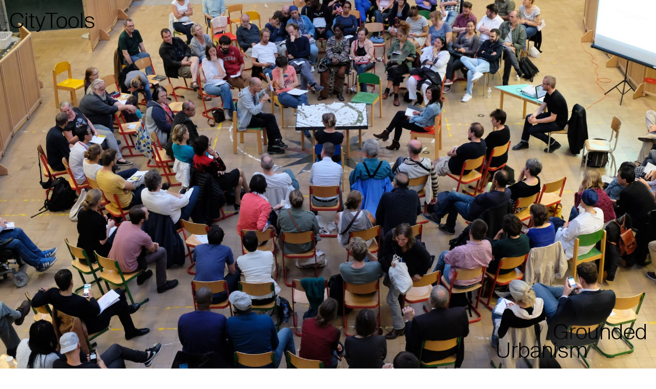

--- FILE ---
content_type: text/html; charset=UTF-8
request_url: https://www.citytools.be/en
body_size: 6032
content:
<!DOCTYPE html>
<html lang="en">
<head>
  <meta charset="utf-8">
  <meta http-equiv="X-UA-Compatible" content="IE=edge">
  <meta name="viewport" content="width=device-width, initial-scale=1">
  <title>projects - CityTools</title>
  <meta name="description" content="Grounded Urbanism">
  <meta name="apple-mobile-web-app-capable" content="yes">
    
    
  <meta name="apple-mobile-web-app-title" content="citytools">
  <meta name="application-name" content="citytools">
  <meta name="msapplication-TileColor" content="#ffffff">
  <meta property="og:title" content="projects - CityTools">
  <meta property="og:description" content="Grounded Urbanism">
  <meta property="og:image" content="https://www.citytools.be/assets/front/images/logo.png">
  <meta property="og:url" content="https://www.citytools.be/en">
  <link rel="apple-touch-icon" sizes="180x180" href="/apple-touch-icon.png">
  <link rel="icon" type="image/png" sizes="32x32" href="/favicon-32x32.png">
  <link rel="icon" type="image/png" sizes="16x16" href="/favicon-16x16.png">
  <link rel="manifest" href="/site.webmanifest">
  <link rel="mask-icon" href="/safari-pinned-tab.svg" color="#404040">
  <meta name="msapplication-TileColor" content="#ffffff">
  <meta name="theme-color" content="#ffffff">
  <!-- Styles -->
      <link href="https://www.citytools.be/assets/front/screen.min.css" rel="stylesheet">
  
      <!-- Global site tag (gtag.js) - Google Analytics -->
    <script async src="https://www.googletagmanager.com/gtag/js?id=UA-57898080-2"></script>
    <script>
      window.dataLayer = window.dataLayer || [];
      function gtag(){dataLayer.push(arguments);}
      gtag('js', new Date());
      gtag('config', 'UA-57898080-2');
    </script>
  </head>
<body>
  <div id="wrapper" class="wrapper home">
    <header class="header" id="header">
  <div class="header__inner">
    <section class="filters" id="filters">
      <h1 class="header__title"><a href="https://www.citytools.be/en">CityTools</a></h1>
                                  <div class="filters__item" data-filter=".conception"><span>Conception</span></div>
                    <div class="filters__item" data-filter=".participation"><span>Participation</span></div>
                    <div class="filters__item" data-filter=".amo"><span>AMO</span></div>
                    <div class="filters__item" data-filter=".culture"><span>Culture</span></div>
                        <div id="filter-all" class="filters__item filters__item--checked" data-filter="*"><span>...</span></div>
          </section>
    
    <nav class="nav" id="nav">
  <ul class="nav__list">
    <li class="nav__item">
      <a href="https://www.citytools.be/en/projects" class="nav__link  nav__link--active ">projects</a>
    </li>
    <li class="nav__item">
      <a href="https://www.citytools.be/en/index" class="nav__link ">index</a>
    </li>
    <li class="nav__item">
      <a href="https://www.citytools.be/en/office" class="nav__link ">office</a>
    </li>
  </ul>
  <div class="nav__button">
    <div></div>
    <div></div>
    <div></div>
  </div>
</nav>
  </div>
</header>
    
        <section class="hero" id="hero">
    <div class="hero__gallery">
            <img
    src="https://www.citytools.be/imagecache/large/1591281331-dscf0474.jpg"
    alt=""
    class=""
          style="object-position:48% 50%"
        />
    </div>
  </section>
  
  <main id="main" class="main">
          <section class="index" id="index">
        <ul id="grid" class="grid grid--project list">
  <div class="grid__sizer"></div>
  <div class="grid__gutter"></div>
      
                      
                      
                          <li class="grid__item conception  grid__item--landscape">
        <a class="block" href="https://www.citytools.be/en/quadrilateres-2">
                    <figure class="block__media">
          <img
    data-sizes="auto"
    src="https://www.citytools.be/imagecache/small/1710169760-axonometrie-v10.png"
    data-src="https://www.citytools.be/imagecache/medium/1710169760-axonometrie-v10.png"
    data-srcset="https://www.citytools.be/imagecache/small/1710169760-axonometrie-v10.png 800w,
    https://www.citytools.be/imagecache/medium/1710169760-axonometrie-v10.png 1200w,
    https://www.citytools.be/imagecache/large/1710169760-axonometrie-v10.png 1600w"
    alt=""
    class="image-lazy lazyload"
          style="object-position:48% 50%"
        />
          
          </figure>
          <h3 class="block__title block__nom">Quadrilatères</h3>
        </a>
      </li>
    
      
                      
                                    
                          <li class="grid__item conception amo  grid__item--portrait">
        <a class="block" href="https://www.citytools.be/en/ppa-rn20-2">
                    <figure class="block__media">
          <img
    data-sizes="auto"
    src="https://www.citytools.be/imagecache/small/1710173158-capture-decran-2024-03-09-a-143705.jpg"
    data-src="https://www.citytools.be/imagecache/medium/1710173158-capture-decran-2024-03-09-a-143705.jpg"
    data-srcset="https://www.citytools.be/imagecache/small/1710173158-capture-decran-2024-03-09-a-143705.jpg 800w,
    https://www.citytools.be/imagecache/medium/1710173158-capture-decran-2024-03-09-a-143705.jpg 1200w,
    https://www.citytools.be/imagecache/large/1710173158-capture-decran-2024-03-09-a-143705.jpg 1600w"
    alt=""
    class="image-lazy lazyload"
          style="object-position:48% 50%"
        />
          
          </figure>
          <h3 class="block__title block__nom">PPA RN20</h3>
        </a>
      </li>
    
      
                      
                      
                          <li class="grid__item culture  grid__item--portrait">
        <a class="block" href="https://www.citytools.be/en/brussels-architecture-today-2">
                    <figure class="block__media">
          <img
    data-sizes="auto"
    src="https://www.citytools.be/imagecache/small/1593163981-gilles.jpg"
    data-src="https://www.citytools.be/imagecache/medium/1593163981-gilles.jpg"
    data-srcset="https://www.citytools.be/imagecache/small/1593163981-gilles.jpg 800w,
    https://www.citytools.be/imagecache/medium/1593163981-gilles.jpg 1200w,
    https://www.citytools.be/imagecache/large/1593163981-gilles.jpg 1600w"
    alt=""
    class="image-lazy lazyload"
          style="object-position:48% 50%"
        />
          
          </figure>
          <h3 class="block__title block__nom">Brussels architecture today</h3>
        </a>
      </li>
    
      
                      
                      
                          <li class="grid__item amo  grid__item--portrait">
        <a class="block" href="https://www.citytools.be/en/sustainable-neighbourhood-coordinator">
                    <figure class="block__media">
          <img
    data-sizes="auto"
    src="https://www.citytools.be/imagecache/small/1659091099-dsc-7266-cadre2.jpg"
    data-src="https://www.citytools.be/imagecache/medium/1659091099-dsc-7266-cadre2.jpg"
    data-srcset="https://www.citytools.be/imagecache/small/1659091099-dsc-7266-cadre2.jpg 800w,
    https://www.citytools.be/imagecache/medium/1659091099-dsc-7266-cadre2.jpg 1200w,
    https://www.citytools.be/imagecache/large/1659091099-dsc-7266-cadre2.jpg 1600w"
    alt=""
    class="image-lazy lazyload"
          style="object-position:48% 50%"
        />
          
          </figure>
          <h3 class="block__title block__nom">Sustainable neighbourhood coordinator</h3>
        </a>
      </li>
    
      
                      
                      
                          <li class="grid__item conception  grid__item--landscape">
        <a class="block" href="https://www.citytools.be/en/vallee-du-molenbeek-2">
                    <figure class="block__media">
          <img
    data-sizes="auto"
    src="https://www.citytools.be/imagecache/small/1710172549-dsf6605-2.jpg"
    data-src="https://www.citytools.be/imagecache/medium/1710172549-dsf6605-2.jpg"
    data-srcset="https://www.citytools.be/imagecache/small/1710172549-dsf6605-2.jpg 800w,
    https://www.citytools.be/imagecache/medium/1710172549-dsf6605-2.jpg 1200w,
    https://www.citytools.be/imagecache/large/1710172549-dsf6605-2.jpg 1600w"
    alt=""
    class="image-lazy lazyload"
          style="object-position:48% 50%"
        />
          
          </figure>
          <h3 class="block__title block__nom">Vallée du Molenbeek</h3>
        </a>
      </li>
    
      
                      
                      
                          <li class="grid__item amo  grid__item--landscape">
        <a class="block" href="https://www.citytools.be/en/tram-bemgica-2">
                    <figure class="block__media">
          <img
    data-sizes="auto"
    src="https://www.citytools.be/imagecache/small/1710172935-dscf2143.jpg"
    data-src="https://www.citytools.be/imagecache/medium/1710172935-dscf2143.jpg"
    data-srcset="https://www.citytools.be/imagecache/small/1710172935-dscf2143.jpg 800w,
    https://www.citytools.be/imagecache/medium/1710172935-dscf2143.jpg 1200w,
    https://www.citytools.be/imagecache/large/1710172935-dscf2143.jpg 1600w"
    alt=""
    class="image-lazy lazyload"
          style="object-position:48% 50%"
        />
          
          </figure>
          <h3 class="block__title block__nom">Tram Bemgica</h3>
        </a>
      </li>
    
      
                      
                      
                          <li class="grid__item amo  grid__item--portrait">
        <a class="block" href="https://www.citytools.be/en/logement-molenbeekois-2">
                    <figure class="block__media">
          <img
    data-sizes="auto"
    src="https://www.citytools.be/imagecache/small/1706717399-img-9726.jpg"
    data-src="https://www.citytools.be/imagecache/medium/1706717399-img-9726.jpg"
    data-srcset="https://www.citytools.be/imagecache/small/1706717399-img-9726.jpg 800w,
    https://www.citytools.be/imagecache/medium/1706717399-img-9726.jpg 1200w,
    https://www.citytools.be/imagecache/large/1706717399-img-9726.jpg 1600w"
    alt=""
    class="image-lazy lazyload"
          style="object-position:48% 50%"
        />
          
          </figure>
          <h3 class="block__title block__nom">Logement molenbeekois</h3>
        </a>
      </li>
    
      
                      
                      
                          <li class="grid__item culture  grid__item--square">
        <a class="block" href="https://www.citytools.be/en/exhibition-new-ways-of-living">
                    <figure class="block__media">
          <img
    data-sizes="auto"
    src="https://www.citytools.be/imagecache/small/1726561313-new-ways-of-living-square-1.jpg"
    data-src="https://www.citytools.be/imagecache/medium/1726561313-new-ways-of-living-square-1.jpg"
    data-srcset="https://www.citytools.be/imagecache/small/1726561313-new-ways-of-living-square-1.jpg 800w,
    https://www.citytools.be/imagecache/medium/1726561313-new-ways-of-living-square-1.jpg 1200w,
    https://www.citytools.be/imagecache/large/1726561313-new-ways-of-living-square-1.jpg 1600w"
    alt=""
    class="image-lazy lazyload"
          style="object-position:48% 50%"
        />
          
          </figure>
          <h3 class="block__title block__nom">Exhibition “New Ways of Living”</h3>
        </a>
      </li>
    
      
                      
                                    
                          <li class="grid__item conception amo  grid__item--landscape">
        <a class="block" href="https://www.citytools.be/en/cfl-luxembourg-2">
                    <figure class="block__media">
          <img
    data-sizes="auto"
    src="https://www.citytools.be/imagecache/small/1710168843-dscf4275.jpg"
    data-src="https://www.citytools.be/imagecache/medium/1710168843-dscf4275.jpg"
    data-srcset="https://www.citytools.be/imagecache/small/1710168843-dscf4275.jpg 800w,
    https://www.citytools.be/imagecache/medium/1710168843-dscf4275.jpg 1200w,
    https://www.citytools.be/imagecache/large/1710168843-dscf4275.jpg 1600w"
    alt=""
    class="image-lazy lazyload"
          style="object-position:48% 50%"
        />
          
          </figure>
          <h3 class="block__title block__nom">CFL Luxembourg</h3>
        </a>
      </li>
    
      
                      
                      
                          <li class="grid__item culture  grid__item--portrait">
        <a class="block" href="https://www.citytools.be/en/faire-la-ville-autrement-2">
                      <span class="btn">linked initiative</span>
                    <figure class="block__media">
          <img
    data-sizes="auto"
    src="https://www.citytools.be/imagecache/small/1706700126-1-visuel-aya-akbib.jpg"
    data-src="https://www.citytools.be/imagecache/medium/1706700126-1-visuel-aya-akbib.jpg"
    data-srcset="https://www.citytools.be/imagecache/small/1706700126-1-visuel-aya-akbib.jpg 800w,
    https://www.citytools.be/imagecache/medium/1706700126-1-visuel-aya-akbib.jpg 1200w,
    https://www.citytools.be/imagecache/large/1706700126-1-visuel-aya-akbib.jpg 1600w"
    alt=""
    class="image-lazy lazyload"
          style="object-position:48% 50%"
        />
          
          </figure>
          <h3 class="block__title block__nom">Faire la ville autrement</h3>
        </a>
      </li>
    
      
                      
                      
                          <li class="grid__item culture  grid__item--landscape">
        <a class="block" href="https://www.citytools.be/en/ecap-european-conference-on-architectural-policies-2">
                    <figure class="block__media">
          <img
    data-sizes="auto"
    src="https://www.citytools.be/imagecache/small/1710168202-tour-taxis-park-parkfarm-jubilelaan-sint-jan-molenbeek-2012-ongoing.jpg"
    data-src="https://www.citytools.be/imagecache/medium/1710168202-tour-taxis-park-parkfarm-jubilelaan-sint-jan-molenbeek-2012-ongoing.jpg"
    data-srcset="https://www.citytools.be/imagecache/small/1710168202-tour-taxis-park-parkfarm-jubilelaan-sint-jan-molenbeek-2012-ongoing.jpg 800w,
    https://www.citytools.be/imagecache/medium/1710168202-tour-taxis-park-parkfarm-jubilelaan-sint-jan-molenbeek-2012-ongoing.jpg 1200w,
    https://www.citytools.be/imagecache/large/1710168202-tour-taxis-park-parkfarm-jubilelaan-sint-jan-molenbeek-2012-ongoing.jpg 1600w"
    alt=""
    class="image-lazy lazyload"
          style="object-position:48% 50%"
        />
          
          </figure>
          <h3 class="block__title block__nom">ECAP (European conference on architectural policies)</h3>
        </a>
      </li>
    
      
                      
                      
                          <li class="grid__item participation  grid__item--landscape">
        <a class="block" href="https://www.citytools.be/en/vivre-liege-demain-2">
                    <figure class="block__media">
          <img
    data-sizes="auto"
    src="https://www.citytools.be/imagecache/small/1710171239-img-1422.jpg"
    data-src="https://www.citytools.be/imagecache/medium/1710171239-img-1422.jpg"
    data-srcset="https://www.citytools.be/imagecache/small/1710171239-img-1422.jpg 800w,
    https://www.citytools.be/imagecache/medium/1710171239-img-1422.jpg 1200w,
    https://www.citytools.be/imagecache/large/1710171239-img-1422.jpg 1600w"
    alt=""
    class="image-lazy lazyload"
          style="object-position:48% 50%"
        />
          
          </figure>
          <h3 class="block__title block__nom">Vivre Liège demain</h3>
        </a>
      </li>
    
      
                      
                      
                          <li class="grid__item participation  grid__item--landscape">
        <a class="block" href="https://www.citytools.be/en/stib-berchem-2">
                    <figure class="block__media">
          <img
    data-sizes="auto"
    src="https://www.citytools.be/imagecache/small/1710171055-dsf5536.jpg"
    data-src="https://www.citytools.be/imagecache/medium/1710171055-dsf5536.jpg"
    data-srcset="https://www.citytools.be/imagecache/small/1710171055-dsf5536.jpg 800w,
    https://www.citytools.be/imagecache/medium/1710171055-dsf5536.jpg 1200w,
    https://www.citytools.be/imagecache/large/1710171055-dsf5536.jpg 1600w"
    alt=""
    class="image-lazy lazyload"
          style="object-position:48% 50%"
        />
          
          </figure>
          <h3 class="block__title block__nom">STIB Berchem</h3>
        </a>
      </li>
    
      
                      
                      
                          <li class="grid__item participation  grid__item--landscape">
        <a class="block" href="https://www.citytools.be/en/slrb-habitations-temporaires-2">
                    <figure class="block__media">
          <img
    data-sizes="auto"
    src="https://www.citytools.be/imagecache/small/1710170920-dsf3242.jpg"
    data-src="https://www.citytools.be/imagecache/medium/1710170920-dsf3242.jpg"
    data-srcset="https://www.citytools.be/imagecache/small/1710170920-dsf3242.jpg 800w,
    https://www.citytools.be/imagecache/medium/1710170920-dsf3242.jpg 1200w,
    https://www.citytools.be/imagecache/large/1710170920-dsf3242.jpg 1600w"
    alt=""
    class="image-lazy lazyload"
          style="object-position:48% 50%"
        />
          
          </figure>
          <h3 class="block__title block__nom">SLRB Habitations temporaires</h3>
        </a>
      </li>
    
      
                      
                      
                          <li class="grid__item conception  grid__item--landscape">
        <a class="block" href="https://www.citytools.be/en/lux-heal-2">
                    <figure class="block__media">
          <img
    data-sizes="auto"
    src="https://www.citytools.be/imagecache/small/1710173036-dscf1589-2-2.jpg"
    data-src="https://www.citytools.be/imagecache/medium/1710173036-dscf1589-2-2.jpg"
    data-srcset="https://www.citytools.be/imagecache/small/1710173036-dscf1589-2-2.jpg 800w,
    https://www.citytools.be/imagecache/medium/1710173036-dscf1589-2-2.jpg 1200w,
    https://www.citytools.be/imagecache/large/1710173036-dscf1589-2-2.jpg 1600w"
    alt=""
    class="image-lazy lazyload"
          style="object-position:48% 50%"
        />
          
          </figure>
          <h3 class="block__title block__nom">LUX HEAL</h3>
        </a>
      </li>
    
      
                      
                      
                          <li class="grid__item conception  grid__item--landscape">
        <a class="block" href="https://www.citytools.be/en/pap-belvaux-2">
                    <figure class="block__media">
          <img
    data-sizes="auto"
    src="https://www.citytools.be/imagecache/small/1593425244-img-1253-copie.jpg"
    data-src="https://www.citytools.be/imagecache/medium/1593425244-img-1253-copie.jpg"
    data-srcset="https://www.citytools.be/imagecache/small/1593425244-img-1253-copie.jpg 800w,
    https://www.citytools.be/imagecache/medium/1593425244-img-1253-copie.jpg 1200w,
    https://www.citytools.be/imagecache/large/1593425244-img-1253-copie.jpg 1600w"
    alt=""
    class="image-lazy lazyload"
          style="object-position:48% 50%"
        />
          
          </figure>
          <h3 class="block__title block__nom">PAP Belvaux</h3>
        </a>
      </li>
    
      
                      
                      
                          <li class="grid__item participation  grid__item--landscape">
        <a class="block" href="https://www.citytools.be/en/places-xavier-neujean-et-de-l-opera">
                    <figure class="block__media">
          <img
    data-sizes="auto"
    src="https://www.citytools.be/imagecache/small/1706718766-dscf2970.jpg"
    data-src="https://www.citytools.be/imagecache/medium/1706718766-dscf2970.jpg"
    data-srcset="https://www.citytools.be/imagecache/small/1706718766-dscf2970.jpg 800w,
    https://www.citytools.be/imagecache/medium/1706718766-dscf2970.jpg 1200w,
    https://www.citytools.be/imagecache/large/1706718766-dscf2970.jpg 1600w"
    alt=""
    class="image-lazy lazyload"
          style="object-position:48% 50%"
        />
          
          </figure>
          <h3 class="block__title block__nom">Places Xavier Neujean et de l’Opéra</h3>
        </a>
      </li>
    
      
                      
                      
                          <li class="grid__item participation  grid__item--landscape">
        <a class="block" href="https://www.citytools.be/en/dampremy-quartier-nature-1">
                    <figure class="block__media">
          <img
    data-sizes="auto"
    src="https://www.citytools.be/imagecache/small/1706698578-img-5279.JPG"
    data-src="https://www.citytools.be/imagecache/medium/1706698578-img-5279.JPG"
    data-srcset="https://www.citytools.be/imagecache/small/1706698578-img-5279.JPG 800w,
    https://www.citytools.be/imagecache/medium/1706698578-img-5279.JPG 1200w,
    https://www.citytools.be/imagecache/large/1706698578-img-5279.JPG 1600w"
    alt=""
    class="image-lazy lazyload"
          style="object-position:48% 50%"
        />
          
          </figure>
          <h3 class="block__title block__nom">Dampremy - Quartier Nature</h3>
        </a>
      </li>
    
      
                      
                      
                          <li class="grid__item culture  grid__item--landscape">
        <a class="block" href="https://www.citytools.be/en/brussels-panoramas-2">
                    <figure class="block__media">
          <img
    data-sizes="auto"
    src="https://www.citytools.be/imagecache/small/1706717057-99-capture-decran-2023-07-26-a-152542-2.jpg"
    data-src="https://www.citytools.be/imagecache/medium/1706717057-99-capture-decran-2023-07-26-a-152542-2.jpg"
    data-srcset="https://www.citytools.be/imagecache/small/1706717057-99-capture-decran-2023-07-26-a-152542-2.jpg 800w,
    https://www.citytools.be/imagecache/medium/1706717057-99-capture-decran-2023-07-26-a-152542-2.jpg 1200w,
    https://www.citytools.be/imagecache/large/1706717057-99-capture-decran-2023-07-26-a-152542-2.jpg 1600w"
    alt=""
    class="image-lazy lazyload"
          style="object-position:48% 50%"
        />
          
          </figure>
          <h3 class="block__title block__nom">Brussels Panoramas</h3>
        </a>
      </li>
    
      
                      
                      
                          <li class="grid__item conception  grid__item--landscape">
        <a class="block" href="https://www.citytools.be/en/la-cambre-2">
                    <figure class="block__media">
          <img
    data-sizes="auto"
    src="https://www.citytools.be/imagecache/small/1710167781-capture-decran-2024-03-08-a-174804.png"
    data-src="https://www.citytools.be/imagecache/medium/1710167781-capture-decran-2024-03-08-a-174804.png"
    data-srcset="https://www.citytools.be/imagecache/small/1710167781-capture-decran-2024-03-08-a-174804.png 800w,
    https://www.citytools.be/imagecache/medium/1710167781-capture-decran-2024-03-08-a-174804.png 1200w,
    https://www.citytools.be/imagecache/large/1710167781-capture-decran-2024-03-08-a-174804.png 1600w"
    alt=""
    class="image-lazy lazyload"
          style="object-position:48% 50%"
        />
          
          </figure>
          <h3 class="block__title block__nom">La Cambre</h3>
        </a>
      </li>
    
      
                      
                                                  
                          <li class="grid__item conception participation amo  grid__item--landscape">
        <a class="block" href="https://www.citytools.be/en/rout-lens-2">
                    <figure class="block__media">
          <img
    data-sizes="auto"
    src="https://www.citytools.be/imagecache/small/1593602934-esch-11-05-19-155.jpg"
    data-src="https://www.citytools.be/imagecache/medium/1593602934-esch-11-05-19-155.jpg"
    data-srcset="https://www.citytools.be/imagecache/small/1593602934-esch-11-05-19-155.jpg 800w,
    https://www.citytools.be/imagecache/medium/1593602934-esch-11-05-19-155.jpg 1200w,
    https://www.citytools.be/imagecache/large/1593602934-esch-11-05-19-155.jpg 1600w"
    alt=""
    class="image-lazy lazyload"
          style="object-position:48% 50%"
        />
          
          </figure>
          <h3 class="block__title block__nom">Rout Lëns</h3>
        </a>
      </li>
    
      
                      
      
                          <li class="grid__item  grid__item--landscape">
        <a class="block" href="https://www.citytools.be/en/rru-good-living-2">
                    <figure class="block__media">
          <img
    data-sizes="auto"
    src="https://www.citytools.be/imagecache/small/1658924653-cover-fernand-cocq-met-good-living.jpeg"
    data-src="https://www.citytools.be/imagecache/medium/1658924653-cover-fernand-cocq-met-good-living.jpeg"
    data-srcset="https://www.citytools.be/imagecache/small/1658924653-cover-fernand-cocq-met-good-living.jpeg 800w,
    https://www.citytools.be/imagecache/medium/1658924653-cover-fernand-cocq-met-good-living.jpeg 1200w,
    https://www.citytools.be/imagecache/large/1658924653-cover-fernand-cocq-met-good-living.jpeg 1600w"
    alt=""
    class="image-lazy lazyload"
          style="object-position:48% 50%"
        />
          
          </figure>
          <h3 class="block__title block__nom">RRU (Good living)</h3>
        </a>
      </li>
    
      
                      
                      
                          <li class="grid__item amo  grid__item--landscape">
        <a class="block" href="https://www.citytools.be/en/bma-visitatie-2">
                    <figure class="block__media">
          <img
    data-sizes="auto"
    src="https://www.citytools.be/imagecache/small/1658926417-img-3805.jpg"
    data-src="https://www.citytools.be/imagecache/medium/1658926417-img-3805.jpg"
    data-srcset="https://www.citytools.be/imagecache/small/1658926417-img-3805.jpg 800w,
    https://www.citytools.be/imagecache/medium/1658926417-img-3805.jpg 1200w,
    https://www.citytools.be/imagecache/large/1658926417-img-3805.jpg 1600w"
    alt=""
    class="image-lazy lazyload"
          style="object-position:48% 50%"
        />
          
          </figure>
          <h3 class="block__title block__nom">BMA Visitatie</h3>
        </a>
      </li>
    
      
                      
                      
                          <li class="grid__item conception  grid__item--square">
        <a class="block" href="https://www.citytools.be/en/cru-7-midi-2">
                    <figure class="block__media">
          <img
    data-sizes="auto"
    src="https://www.citytools.be/imagecache/small/1625734698-2-collage-carre-apres.jpg"
    data-src="https://www.citytools.be/imagecache/medium/1625734698-2-collage-carre-apres.jpg"
    data-srcset="https://www.citytools.be/imagecache/small/1625734698-2-collage-carre-apres.jpg 800w,
    https://www.citytools.be/imagecache/medium/1625734698-2-collage-carre-apres.jpg 1200w,
    https://www.citytools.be/imagecache/large/1625734698-2-collage-carre-apres.jpg 1600w"
    alt=""
    class="image-lazy lazyload"
          style="object-position:48% 50%"
        />
          
          </figure>
          <h3 class="block__title block__nom">CRU 7 Midi</h3>
        </a>
      </li>
    
      
                      
                                    
                          <li class="grid__item conception participation  grid__item--portrait">
        <a class="block" href="https://www.citytools.be/en/cqd-jacquet-2">
                    <figure class="block__media">
          <img
    data-sizes="auto"
    src="https://www.citytools.be/imagecache/small/1659019480-image-6487327-3.png"
    data-src="https://www.citytools.be/imagecache/medium/1659019480-image-6487327-3.png"
    data-srcset="https://www.citytools.be/imagecache/small/1659019480-image-6487327-3.png 800w,
    https://www.citytools.be/imagecache/medium/1659019480-image-6487327-3.png 1200w,
    https://www.citytools.be/imagecache/large/1659019480-image-6487327-3.png 1600w"
    alt=""
    class="image-lazy lazyload"
          style="object-position:48% 50%"
        />
          
          </figure>
          <h3 class="block__title block__nom">CQD Jacquet</h3>
        </a>
      </li>
    
      
                      
      
                          <li class="grid__item  grid__item--portrait">
        <a class="block" href="https://www.citytools.be/en/ctr-schaerbeek-2">
                    <figure class="block__media">
          <img
    data-sizes="auto"
    src="https://www.citytools.be/imagecache/small/1659018599-s3-2-edit.jpg"
    data-src="https://www.citytools.be/imagecache/medium/1659018599-s3-2-edit.jpg"
    data-srcset="https://www.citytools.be/imagecache/small/1659018599-s3-2-edit.jpg 800w,
    https://www.citytools.be/imagecache/medium/1659018599-s3-2-edit.jpg 1200w,
    https://www.citytools.be/imagecache/large/1659018599-s3-2-edit.jpg 1600w"
    alt=""
    class="image-lazy lazyload"
          style="object-position:48% 50%"
        />
          
          </figure>
          <h3 class="block__title block__nom">CTR Schaerbeek</h3>
        </a>
      </li>
    
      
                      
                      
                          <li class="grid__item amo  grid__item--landscape">
        <a class="block" href="https://www.citytools.be/en/play-and-sport-network">
                    <figure class="block__media">
          <img
    data-sizes="auto"
    src="https://www.citytools.be/imagecache/small/1659016688-dsf2497-2.jpg"
    data-src="https://www.citytools.be/imagecache/medium/1659016688-dsf2497-2.jpg"
    data-srcset="https://www.citytools.be/imagecache/small/1659016688-dsf2497-2.jpg 800w,
    https://www.citytools.be/imagecache/medium/1659016688-dsf2497-2.jpg 1200w,
    https://www.citytools.be/imagecache/large/1659016688-dsf2497-2.jpg 1600w"
    alt=""
    class="image-lazy lazyload"
          style="object-position:48% 50%"
        />
          
          </figure>
          <h3 class="block__title block__nom">Play and sport network</h3>
        </a>
      </li>
    
      
                      
                      
                          <li class="grid__item participation  grid__item--landscape">
        <a class="block" href="https://www.citytools.be/en/de-trooz-2">
                    <figure class="block__media">
          <img
    data-sizes="auto"
    src="https://www.citytools.be/imagecache/small/1659091569-220503-iso-besoins-par-rapport-a-la-situation-existante-edit.jpg"
    data-src="https://www.citytools.be/imagecache/medium/1659091569-220503-iso-besoins-par-rapport-a-la-situation-existante-edit.jpg"
    data-srcset="https://www.citytools.be/imagecache/small/1659091569-220503-iso-besoins-par-rapport-a-la-situation-existante-edit.jpg 800w,
    https://www.citytools.be/imagecache/medium/1659091569-220503-iso-besoins-par-rapport-a-la-situation-existante-edit.jpg 1200w,
    https://www.citytools.be/imagecache/large/1659091569-220503-iso-besoins-par-rapport-a-la-situation-existante-edit.jpg 1600w"
    alt=""
    class="image-lazy lazyload"
          style="object-position:48% 50%"
        />
          
          </figure>
          <h3 class="block__title block__nom">De Trooz</h3>
        </a>
      </li>
    
      
                      
                      
                          <li class="grid__item participation  grid__item--square">
        <a class="block" href="https://www.citytools.be/en/plaine-des-manoeuvres-2">
                    <figure class="block__media">
          <img
    data-sizes="auto"
    src="https://www.citytools.be/imagecache/small/1659028562-cerf-volant-avec-les-enfants-de-rene-desclee-cadre.jpg"
    data-src="https://www.citytools.be/imagecache/medium/1659028562-cerf-volant-avec-les-enfants-de-rene-desclee-cadre.jpg"
    data-srcset="https://www.citytools.be/imagecache/small/1659028562-cerf-volant-avec-les-enfants-de-rene-desclee-cadre.jpg 800w,
    https://www.citytools.be/imagecache/medium/1659028562-cerf-volant-avec-les-enfants-de-rene-desclee-cadre.jpg 1200w,
    https://www.citytools.be/imagecache/large/1659028562-cerf-volant-avec-les-enfants-de-rene-desclee-cadre.jpg 1600w"
    alt=""
    class="image-lazy lazyload"
          style="object-position:48% 50%"
        />
          
          </figure>
          <h3 class="block__title block__nom">Plaine des manoeuvres</h3>
        </a>
      </li>
    
      
                      
                      
                          <li class="grid__item amo  grid__item--portrait">
        <a class="block" href="https://www.citytools.be/en/be-running-2">
                    <figure class="block__media">
          <img
    data-sizes="auto"
    src="https://www.citytools.be/imagecache/small/1659091991-99-img-0197-edit2.jpg"
    data-src="https://www.citytools.be/imagecache/medium/1659091991-99-img-0197-edit2.jpg"
    data-srcset="https://www.citytools.be/imagecache/small/1659091991-99-img-0197-edit2.jpg 800w,
    https://www.citytools.be/imagecache/medium/1659091991-99-img-0197-edit2.jpg 1200w,
    https://www.citytools.be/imagecache/large/1659091991-99-img-0197-edit2.jpg 1600w"
    alt=""
    class="image-lazy lazyload"
          style="object-position:48% 50%"
        />
          
          </figure>
          <h3 class="block__title block__nom">Be Running</h3>
        </a>
      </li>
    
      
                      
                      
                          <li class="grid__item participation  grid__item--landscape">
        <a class="block" href="https://www.citytools.be/en/dames-blanches-2">
                    <figure class="block__media">
          <img
    data-sizes="auto"
    src="https://www.citytools.be/imagecache/small/1659014628-atelier-zone-21.jpg"
    data-src="https://www.citytools.be/imagecache/medium/1659014628-atelier-zone-21.jpg"
    data-srcset="https://www.citytools.be/imagecache/small/1659014628-atelier-zone-21.jpg 800w,
    https://www.citytools.be/imagecache/medium/1659014628-atelier-zone-21.jpg 1200w,
    https://www.citytools.be/imagecache/large/1659014628-atelier-zone-21.jpg 1600w"
    alt=""
    class="image-lazy lazyload"
          style="object-position:48% 50%"
        />
          
          </figure>
          <h3 class="block__title block__nom">Dames Blanches</h3>
        </a>
      </li>
    
      
                      
                      
                          <li class="grid__item participation  grid__item--landscape">
        <a class="block" href="https://www.citytools.be/en/cite-du-coq-2">
                    <figure class="block__media">
          <img
    data-sizes="auto"
    src="https://www.citytools.be/imagecache/small/1664267201-collage.png"
    data-src="https://www.citytools.be/imagecache/medium/1664267201-collage.png"
    data-srcset="https://www.citytools.be/imagecache/small/1664267201-collage.png 800w,
    https://www.citytools.be/imagecache/medium/1664267201-collage.png 1200w,
    https://www.citytools.be/imagecache/large/1664267201-collage.png 1600w"
    alt=""
    class="image-lazy lazyload"
          style="object-position:48% 50%"
        />
          
          </figure>
          <h3 class="block__title block__nom">Cité du Coq</h3>
        </a>
      </li>
    
      
                      
      
                          <li class="grid__item  grid__item--landscape">
        <a class="block" href="https://www.citytools.be/en/20th-century-outskirts">
                    <figure class="block__media">
          <img
    data-sizes="auto"
    src="https://www.citytools.be/imagecache/small/1659092435-grau147-pl-synthese-4-edit2.jpg"
    data-src="https://www.citytools.be/imagecache/medium/1659092435-grau147-pl-synthese-4-edit2.jpg"
    data-srcset="https://www.citytools.be/imagecache/small/1659092435-grau147-pl-synthese-4-edit2.jpg 800w,
    https://www.citytools.be/imagecache/medium/1659092435-grau147-pl-synthese-4-edit2.jpg 1200w,
    https://www.citytools.be/imagecache/large/1659092435-grau147-pl-synthese-4-edit2.jpg 1600w"
    alt=""
    class="image-lazy lazyload"
          style="object-position:48% 50%"
        />
          
          </figure>
          <h3 class="block__title block__nom">20th-century outskirts</h3>
        </a>
      </li>
    
      
                      
                                                  
                          <li class="grid__item conception participation amo  grid__item--portrait">
        <a class="block" href="https://www.citytools.be/en/cqd-heliport-2">
                    <figure class="block__media">
          <img
    data-sizes="auto"
    src="https://www.citytools.be/imagecache/small/1625741121-quartier-nord-copie.jpg"
    data-src="https://www.citytools.be/imagecache/medium/1625741121-quartier-nord-copie.jpg"
    data-srcset="https://www.citytools.be/imagecache/small/1625741121-quartier-nord-copie.jpg 800w,
    https://www.citytools.be/imagecache/medium/1625741121-quartier-nord-copie.jpg 1200w,
    https://www.citytools.be/imagecache/large/1625741121-quartier-nord-copie.jpg 1600w"
    alt=""
    class="image-lazy lazyload"
          style="object-position:48% 50%"
        />
          
          </figure>
          <h3 class="block__title block__nom">CQD Héliport</h3>
        </a>
      </li>
    
      
                      
                      
                          <li class="grid__item participation  grid__item--landscape">
        <a class="block" href="https://www.citytools.be/en/avenue-du-parc-2">
                    <figure class="block__media">
          <img
    data-sizes="auto"
    src="https://www.citytools.be/imagecache/small/1659092714-13-copy-edit.jpg"
    data-src="https://www.citytools.be/imagecache/medium/1659092714-13-copy-edit.jpg"
    data-srcset="https://www.citytools.be/imagecache/small/1659092714-13-copy-edit.jpg 800w,
    https://www.citytools.be/imagecache/medium/1659092714-13-copy-edit.jpg 1200w,
    https://www.citytools.be/imagecache/large/1659092714-13-copy-edit.jpg 1600w"
    alt=""
    class="image-lazy lazyload"
          style="object-position:48% 50%"
        />
          
          </figure>
          <h3 class="block__title block__nom">Avenue du Parc</h3>
        </a>
      </li>
    
      
                      
      
                          <li class="grid__item  grid__item--landscape">
        <a class="block" href="https://www.citytools.be/en/evaluation-du-cobat-2">
                    <figure class="block__media">
          <img
    data-sizes="auto"
    src="https://www.citytools.be/imagecache/small/1658923710-dscf3175-edit.jpg"
    data-src="https://www.citytools.be/imagecache/medium/1658923710-dscf3175-edit.jpg"
    data-srcset="https://www.citytools.be/imagecache/small/1658923710-dscf3175-edit.jpg 800w,
    https://www.citytools.be/imagecache/medium/1658923710-dscf3175-edit.jpg 1200w,
    https://www.citytools.be/imagecache/large/1658923710-dscf3175-edit.jpg 1600w"
    alt=""
    class="image-lazy lazyload"
          style="object-position:48% 50%"
        />
          
          </figure>
          <h3 class="block__title block__nom">Evaluation du CoBAT</h3>
        </a>
      </li>
    
      
                      
                                    
                          <li class="grid__item conception participation  grid__item--landscape">
        <a class="block" href="https://www.citytools.be/en/cqd-marolles-1">
                    <figure class="block__media">
          <img
    data-sizes="auto"
    src="https://www.citytools.be/imagecache/small/1591796811-dscf0474.JPG"
    data-src="https://www.citytools.be/imagecache/medium/1591796811-dscf0474.JPG"
    data-srcset="https://www.citytools.be/imagecache/small/1591796811-dscf0474.JPG 800w,
    https://www.citytools.be/imagecache/medium/1591796811-dscf0474.JPG 1200w,
    https://www.citytools.be/imagecache/large/1591796811-dscf0474.JPG 1600w"
    alt=""
    class="image-lazy lazyload"
          style="object-position:48% 50%"
        />
          
          </figure>
          <h3 class="block__title block__nom">CQD Marolles</h3>
        </a>
      </li>
    
      
                      
      
                          <li class="grid__item  grid__item--landscape">
        <a class="block" href="https://www.citytools.be/en/gcu-namur-2">
                    <figure class="block__media">
          <img
    data-sizes="auto"
    src="https://www.citytools.be/imagecache/small/1658927481-8333331782-fd738619e2-o.jpg"
    data-src="https://www.citytools.be/imagecache/medium/1658927481-8333331782-fd738619e2-o.jpg"
    data-srcset="https://www.citytools.be/imagecache/small/1658927481-8333331782-fd738619e2-o.jpg 800w,
    https://www.citytools.be/imagecache/medium/1658927481-8333331782-fd738619e2-o.jpg 1200w,
    https://www.citytools.be/imagecache/large/1658927481-8333331782-fd738619e2-o.jpg 1600w"
    alt=""
    class="image-lazy lazyload"
          style="object-position:48% 50%"
        />
          
          </figure>
          <h3 class="block__title block__nom">GCU Namur</h3>
        </a>
      </li>
    
      
                      
                                    
                          <li class="grid__item conception participation  grid__item--square">
        <a class="block" href="https://www.citytools.be/en/cqd-gare-habitante">
                    <figure class="block__media">
          <img
    data-sizes="auto"
    src="https://www.citytools.be/imagecache/small/1659026354-couverture-edit.jpg"
    data-src="https://www.citytools.be/imagecache/medium/1659026354-couverture-edit.jpg"
    data-srcset="https://www.citytools.be/imagecache/small/1659026354-couverture-edit.jpg 800w,
    https://www.citytools.be/imagecache/medium/1659026354-couverture-edit.jpg 1200w,
    https://www.citytools.be/imagecache/large/1659026354-couverture-edit.jpg 1600w"
    alt=""
    class="image-lazy lazyload"
          style="object-position:48% 50%"
        />
          
          </figure>
          <h3 class="block__title block__nom">CQD Gare Habitante</h3>
        </a>
      </li>
    
      
                      
                      
                          <li class="grid__item conception  grid__item--landscape">
        <a class="block" href="https://www.citytools.be/en/les-terrasses-de-la-petrusse-convict-2">
                    <figure class="block__media">
          <img
    data-sizes="auto"
    src="https://www.citytools.be/imagecache/small/1625738739-capture-decran-2021-07-08-a-115354.png"
    data-src="https://www.citytools.be/imagecache/medium/1625738739-capture-decran-2021-07-08-a-115354.png"
    data-srcset="https://www.citytools.be/imagecache/small/1625738739-capture-decran-2021-07-08-a-115354.png 800w,
    https://www.citytools.be/imagecache/medium/1625738739-capture-decran-2021-07-08-a-115354.png 1200w,
    https://www.citytools.be/imagecache/large/1625738739-capture-decran-2021-07-08-a-115354.png 1600w"
    alt=""
    class="image-lazy lazyload"
          style="object-position:48% 50%"
        />
          
          </figure>
          <h3 class="block__title block__nom">Les terrasses de la Pétrusse - Convict</h3>
        </a>
      </li>
    
      
                      
                                    
                          <li class="grid__item conception participation  grid__item--landscape">
        <a class="block" href="https://www.citytools.be/en/school-contract-2019-2020">
                    <figure class="block__media">
          <img
    data-sizes="auto"
    src="https://www.citytools.be/imagecache/small/1593602990-img-20200622-105634.jpg"
    data-src="https://www.citytools.be/imagecache/medium/1593602990-img-20200622-105634.jpg"
    data-srcset="https://www.citytools.be/imagecache/small/1593602990-img-20200622-105634.jpg 800w,
    https://www.citytools.be/imagecache/medium/1593602990-img-20200622-105634.jpg 1200w,
    https://www.citytools.be/imagecache/large/1593602990-img-20200622-105634.jpg 1600w"
    alt=""
    class="image-lazy lazyload"
          style="object-position:48% 50%"
        />
          
          </figure>
          <h3 class="block__title block__nom">School contract 2019-2020</h3>
        </a>
      </li>
    
      
                      
                      
                          <li class="grid__item conception  grid__item--landscape">
        <a class="block" href="https://www.citytools.be/en/charleroi-mambourg-2">
                    <figure class="block__media">
          <img
    data-sizes="auto"
    src="https://www.citytools.be/imagecache/small/1607080234-photomontage-1.png"
    data-src="https://www.citytools.be/imagecache/medium/1607080234-photomontage-1.png"
    data-srcset="https://www.citytools.be/imagecache/small/1607080234-photomontage-1.png 800w,
    https://www.citytools.be/imagecache/medium/1607080234-photomontage-1.png 1200w,
    https://www.citytools.be/imagecache/large/1607080234-photomontage-1.png 1600w"
    alt=""
    class="image-lazy lazyload"
          style="object-position:48% 50%"
        />
          
          </figure>
          <h3 class="block__title block__nom">Charleroi Mambourg</h3>
        </a>
      </li>
    
      
                      
                      
                          <li class="grid__item participation  grid__item--landscape">
        <a class="block" href="https://www.citytools.be/en/school-streets">
                    <figure class="block__media">
          <img
    data-sizes="auto"
    src="https://www.citytools.be/imagecache/small/1593421266-ruesscolaires."
    data-src="https://www.citytools.be/imagecache/medium/1593421266-ruesscolaires."
    data-srcset="https://www.citytools.be/imagecache/small/1593421266-ruesscolaires. 800w,
    https://www.citytools.be/imagecache/medium/1593421266-ruesscolaires. 1200w,
    https://www.citytools.be/imagecache/large/1593421266-ruesscolaires. 1600w"
    alt=""
    class="image-lazy lazyload"
          style="object-position:48% 50%"
        />
          
          </figure>
          <h3 class="block__title block__nom">School streets</h3>
        </a>
      </li>
    
      
                      
                      
                          <li class="grid__item conception  grid__item--landscape">
        <a class="block" href="https://www.citytools.be/en/pru-leopold">
                    <figure class="block__media">
          <img
    data-sizes="auto"
    src="https://www.citytools.be/imagecache/small/1593425898-capture-decran-2020-06-26-a-121109.jpg"
    data-src="https://www.citytools.be/imagecache/medium/1593425898-capture-decran-2020-06-26-a-121109.jpg"
    data-srcset="https://www.citytools.be/imagecache/small/1593425898-capture-decran-2020-06-26-a-121109.jpg 800w,
    https://www.citytools.be/imagecache/medium/1593425898-capture-decran-2020-06-26-a-121109.jpg 1200w,
    https://www.citytools.be/imagecache/large/1593425898-capture-decran-2020-06-26-a-121109.jpg 1600w"
    alt=""
    class="image-lazy lazyload"
          style="object-position:48% 50%"
        />
          
          </figure>
          <h3 class="block__title block__nom">PRU Léopold</h3>
        </a>
      </li>
    
      
                      
                                                  
                          <li class="grid__item conception participation amo  grid__item--landscape">
        <a class="block" href="https://www.citytools.be/en/chateau-de-la-rose-2">
                    <figure class="block__media">
          <img
    data-sizes="auto"
    src="https://www.citytools.be/imagecache/small/1593166079-capture-decran-2020-06-26-a-120654-copie.jpg"
    data-src="https://www.citytools.be/imagecache/medium/1593166079-capture-decran-2020-06-26-a-120654-copie.jpg"
    data-srcset="https://www.citytools.be/imagecache/small/1593166079-capture-decran-2020-06-26-a-120654-copie.jpg 800w,
    https://www.citytools.be/imagecache/medium/1593166079-capture-decran-2020-06-26-a-120654-copie.jpg 1200w,
    https://www.citytools.be/imagecache/large/1593166079-capture-decran-2020-06-26-a-120654-copie.jpg 1600w"
    alt=""
    class="image-lazy lazyload"
          style="object-position:48% 50%"
        />
          
          </figure>
          <h3 class="block__title block__nom">Château de la Rose</h3>
        </a>
      </li>
    
      
                      
                      
                          <li class="grid__item culture  grid__item--square">
        <a class="block" href="https://www.citytools.be/en/operational-aesthetics-2">
                      <span class="btn">linked initiative</span>
                    <figure class="block__media">
          <img
    data-sizes="auto"
    src="https://www.citytools.be/imagecache/small/1593421112-main-image-of-the-exhibition.jpg"
    data-src="https://www.citytools.be/imagecache/medium/1593421112-main-image-of-the-exhibition.jpg"
    data-srcset="https://www.citytools.be/imagecache/small/1593421112-main-image-of-the-exhibition.jpg 800w,
    https://www.citytools.be/imagecache/medium/1593421112-main-image-of-the-exhibition.jpg 1200w,
    https://www.citytools.be/imagecache/large/1593421112-main-image-of-the-exhibition.jpg 1600w"
    alt=""
    class="image-lazy lazyload"
          style="object-position:48% 50%"
        />
          
          </figure>
          <h3 class="block__title block__nom">Operational Aesthetics</h3>
        </a>
      </li>
    
      
                      
                                    
                          <li class="grid__item conception participation  grid__item--landscape">
        <a class="block" href="https://www.citytools.be/en/cqd-peterbos-1">
                    <figure class="block__media">
          <img
    data-sizes="auto"
    src="https://www.citytools.be/imagecache/small/1592569360-capture-decran-2020-06-10-a-152558.png"
    data-src="https://www.citytools.be/imagecache/medium/1592569360-capture-decran-2020-06-10-a-152558.png"
    data-srcset="https://www.citytools.be/imagecache/small/1592569360-capture-decran-2020-06-10-a-152558.png 800w,
    https://www.citytools.be/imagecache/medium/1592569360-capture-decran-2020-06-10-a-152558.png 1200w,
    https://www.citytools.be/imagecache/large/1592569360-capture-decran-2020-06-10-a-152558.png 1600w"
    alt=""
    class="image-lazy lazyload"
          style="object-position:48% 50%"
        />
          
          </figure>
          <h3 class="block__title block__nom">CQD Peterbos</h3>
        </a>
      </li>
    
      
                      
                      
                          <li class="grid__item culture  grid__item--portrait">
        <a class="block" href="https://www.citytools.be/en/the-lifetime-of-a-policy">
                      <span class="btn">linked initiative</span>
                    <figure class="block__media">
          <img
    data-sizes="auto"
    src="https://www.citytools.be/imagecache/small/1593376612-capture-decran-2020-06-12-a-175253.png"
    data-src="https://www.citytools.be/imagecache/medium/1593376612-capture-decran-2020-06-12-a-175253.png"
    data-srcset="https://www.citytools.be/imagecache/small/1593376612-capture-decran-2020-06-12-a-175253.png 800w,
    https://www.citytools.be/imagecache/medium/1593376612-capture-decran-2020-06-12-a-175253.png 1200w,
    https://www.citytools.be/imagecache/large/1593376612-capture-decran-2020-06-12-a-175253.png 1600w"
    alt=""
    class="image-lazy lazyload"
          style="object-position:48% 50%"
        />
          
          </figure>
          <h3 class="block__title block__nom">The lifetime of a policy</h3>
        </a>
      </li>
    
      
                      
                      
                          <li class="grid__item participation  grid__item--landscape">
        <a class="block" href="https://www.citytools.be/en/citydev-participatory-consultation">
                    <figure class="block__media">
          <img
    data-sizes="auto"
    src="https://www.citytools.be/imagecache/small/1591798870-bridgecity-new.png"
    data-src="https://www.citytools.be/imagecache/medium/1591798870-bridgecity-new.png"
    data-srcset="https://www.citytools.be/imagecache/small/1591798870-bridgecity-new.png 800w,
    https://www.citytools.be/imagecache/medium/1591798870-bridgecity-new.png 1200w,
    https://www.citytools.be/imagecache/large/1591798870-bridgecity-new.png 1600w"
    alt=""
    class="image-lazy lazyload"
          style="object-position:48% 50%"
        />
          
          </figure>
          <h3 class="block__title block__nom">Citydev - Participatory consultation</h3>
        </a>
      </li>
    
      
                      
                                    
                          <li class="grid__item amo culture  grid__item--portrait">
        <a class="block" href="https://www.citytools.be/en/see-u-casernes">
                    <figure class="block__media">
          <img
    data-sizes="auto"
    src="https://www.citytools.be/imagecache/small/1592571416-89474168-489418695273174-1303412520094007296-o.jpg"
    data-src="https://www.citytools.be/imagecache/medium/1592571416-89474168-489418695273174-1303412520094007296-o.jpg"
    data-srcset="https://www.citytools.be/imagecache/small/1592571416-89474168-489418695273174-1303412520094007296-o.jpg 800w,
    https://www.citytools.be/imagecache/medium/1592571416-89474168-489418695273174-1303412520094007296-o.jpg 1200w,
    https://www.citytools.be/imagecache/large/1592571416-89474168-489418695273174-1303412520094007296-o.jpg 1600w"
    alt=""
    class="image-lazy lazyload"
          style="object-position:48% 50%"
        />
          
          </figure>
          <h3 class="block__title block__nom">See U (casernes)</h3>
        </a>
      </li>
    
      
                      
                      
                          <li class="grid__item conception  grid__item--landscape">
        <a class="block" href="https://www.citytools.be/en/pad-heyvaert-1">
                    <figure class="block__media">
          <img
    data-sizes="auto"
    src="https://www.citytools.be/imagecache/small/1592831115-dsc-6537.JPG"
    data-src="https://www.citytools.be/imagecache/medium/1592831115-dsc-6537.JPG"
    data-srcset="https://www.citytools.be/imagecache/small/1592831115-dsc-6537.JPG 800w,
    https://www.citytools.be/imagecache/medium/1592831115-dsc-6537.JPG 1200w,
    https://www.citytools.be/imagecache/large/1592831115-dsc-6537.JPG 1600w"
    alt=""
    class="image-lazy lazyload"
          style="object-position:48% 50%"
        />
          
          </figure>
          <h3 class="block__title block__nom">PAD Heyvaert</h3>
        </a>
      </li>
    
      
                      
                      
                          <li class="grid__item conception  grid__item--portrait">
        <a class="block" href="https://www.citytools.be/en/ceria">
                    <figure class="block__media">
          <img
    data-sizes="auto"
    src="https://www.citytools.be/imagecache/small/1592831149-capture-decran-2020-04-13-a-174659.png"
    data-src="https://www.citytools.be/imagecache/medium/1592831149-capture-decran-2020-04-13-a-174659.png"
    data-srcset="https://www.citytools.be/imagecache/small/1592831149-capture-decran-2020-04-13-a-174659.png 800w,
    https://www.citytools.be/imagecache/medium/1592831149-capture-decran-2020-04-13-a-174659.png 1200w,
    https://www.citytools.be/imagecache/large/1592831149-capture-decran-2020-04-13-a-174659.png 1600w"
    alt=""
    class="image-lazy lazyload"
          style="object-position:48% 50%"
        />
          
          </figure>
          <h3 class="block__title block__nom">CERIA</h3>
        </a>
      </li>
    
      
                      
                      
                          <li class="grid__item culture  grid__item--square">
        <a class="block" href="https://www.citytools.be/en/24hbrussels-1">
                      <span class="btn">linked initiative</span>
                    <figure class="block__media">
          <img
    data-sizes="auto"
    src="https://www.citytools.be/imagecache/small/1593420974-24hb-logo-white.jpg"
    data-src="https://www.citytools.be/imagecache/medium/1593420974-24hb-logo-white.jpg"
    data-srcset="https://www.citytools.be/imagecache/small/1593420974-24hb-logo-white.jpg 800w,
    https://www.citytools.be/imagecache/medium/1593420974-24hb-logo-white.jpg 1200w,
    https://www.citytools.be/imagecache/large/1593420974-24hb-logo-white.jpg 1600w"
    alt=""
    class="image-lazy lazyload"
          style="object-position:48% 50%"
        />
          
          </figure>
          <h3 class="block__title block__nom">24hBrussels</h3>
        </a>
      </li>
    
      
                      
                      
                          <li class="grid__item conception  grid__item--square">
        <a class="block" href="https://www.citytools.be/en/cru-citroen-vergote-1">
                    <figure class="block__media">
          <img
    data-sizes="auto"
    src="https://www.citytools.be/imagecache/small/1592816398-img-0616.jpg"
    data-src="https://www.citytools.be/imagecache/medium/1592816398-img-0616.jpg"
    data-srcset="https://www.citytools.be/imagecache/small/1592816398-img-0616.jpg 800w,
    https://www.citytools.be/imagecache/medium/1592816398-img-0616.jpg 1200w,
    https://www.citytools.be/imagecache/large/1592816398-img-0616.jpg 1600w"
    alt=""
    class="image-lazy lazyload"
          style="object-position:48% 50%"
        />
          
          </figure>
          <h3 class="block__title block__nom">CRU Citroën-Vergote</h3>
        </a>
      </li>
    
      
                      
                                    
                          <li class="grid__item conception participation  grid__item--landscape">
        <a class="block" href="https://www.citytools.be/en/cqd-wiels-sur-senne-1">
                    <figure class="block__media">
          <img
    data-sizes="auto"
    src="https://www.citytools.be/imagecache/small/1592573120-008-1024x768.png"
    data-src="https://www.citytools.be/imagecache/medium/1592573120-008-1024x768.png"
    data-srcset="https://www.citytools.be/imagecache/small/1592573120-008-1024x768.png 800w,
    https://www.citytools.be/imagecache/medium/1592573120-008-1024x768.png 1200w,
    https://www.citytools.be/imagecache/large/1592573120-008-1024x768.png 1600w"
    alt=""
    class="image-lazy lazyload"
          style="object-position:48% 50%"
        />
          
          </figure>
          <h3 class="block__title block__nom">CQD Wiels-sur-Senne</h3>
        </a>
      </li>
    
      
                      
                      
                          <li class="grid__item participation  grid__item--portrait">
        <a class="block" href="https://www.citytools.be/en/passerelle-de-l-arche">
                    <figure class="block__media">
          <img
    data-sizes="auto"
    src="https://www.citytools.be/imagecache/small/1592816965-img-4757-blackwhite.jpg"
    data-src="https://www.citytools.be/imagecache/medium/1592816965-img-4757-blackwhite.jpg"
    data-srcset="https://www.citytools.be/imagecache/small/1592816965-img-4757-blackwhite.jpg 800w,
    https://www.citytools.be/imagecache/medium/1592816965-img-4757-blackwhite.jpg 1200w,
    https://www.citytools.be/imagecache/large/1592816965-img-4757-blackwhite.jpg 1600w"
    alt=""
    class="image-lazy lazyload"
          style="object-position:48% 50%"
        />
          
          </figure>
          <h3 class="block__title block__nom">Passerelle de l’Arche</h3>
        </a>
      </li>
    
      
                      
                                    
                          <li class="grid__item conception amo  grid__item--landscape">
        <a class="block" href="https://www.citytools.be/en/rive-droite-1">
                    <figure class="block__media">
          <img
    data-sizes="auto"
    src="https://www.citytools.be/imagecache/small/1591781488-001.jpg"
    data-src="https://www.citytools.be/imagecache/medium/1591781488-001.jpg"
    data-srcset="https://www.citytools.be/imagecache/small/1591781488-001.jpg 800w,
    https://www.citytools.be/imagecache/medium/1591781488-001.jpg 1200w,
    https://www.citytools.be/imagecache/large/1591781488-001.jpg 1600w"
    alt=""
    class="image-lazy lazyload"
          style="object-position:48% 50%"
        />
          
          </figure>
          <h3 class="block__title block__nom">Rive Droite</h3>
        </a>
      </li>
    
      
                      
                      
                          <li class="grid__item amo  grid__item--square">
        <a class="block" href="https://www.citytools.be/en/regional-planning-regulations-rru">
                    <figure class="block__media">
          <img
    data-sizes="auto"
    src="https://www.citytools.be/imagecache/small/1592823781-capture-decran-2020-06-10-a-111459.jpg"
    data-src="https://www.citytools.be/imagecache/medium/1592823781-capture-decran-2020-06-10-a-111459.jpg"
    data-srcset="https://www.citytools.be/imagecache/small/1592823781-capture-decran-2020-06-10-a-111459.jpg 800w,
    https://www.citytools.be/imagecache/medium/1592823781-capture-decran-2020-06-10-a-111459.jpg 1200w,
    https://www.citytools.be/imagecache/large/1592823781-capture-decran-2020-06-10-a-111459.jpg 1600w"
    alt=""
    class="image-lazy lazyload"
          style="object-position:48% 50%"
        />
          
          </figure>
          <h3 class="block__title block__nom">Regional Planning Regulations (RRU)</h3>
        </a>
      </li>
    
      
                      
                      
                          <li class="grid__item participation  grid__item--landscape">
        <a class="block" href="https://www.citytools.be/en/toison-d-or-boulevard-de-waterloo">
                    <figure class="block__media">
          <img
    data-sizes="auto"
    src="https://www.citytools.be/imagecache/small/1591777596-photoaerienne.jpg"
    data-src="https://www.citytools.be/imagecache/medium/1591777596-photoaerienne.jpg"
    data-srcset="https://www.citytools.be/imagecache/small/1591777596-photoaerienne.jpg 800w,
    https://www.citytools.be/imagecache/medium/1591777596-photoaerienne.jpg 1200w,
    https://www.citytools.be/imagecache/large/1591777596-photoaerienne.jpg 1600w"
    alt=""
    class="image-lazy lazyload"
          style="object-position:48% 50%"
        />
          
          </figure>
          <h3 class="block__title block__nom">Toison d&#039;Or - Boulevard de Waterloo</h3>
        </a>
      </li>
    
      
                      
                                    
                          <li class="grid__item conception amo  grid__item--portrait">
        <a class="block" href="https://www.citytools.be/en/stadium-constant-vanden-stock-1">
                    <figure class="block__media">
          <img
    data-sizes="auto"
    src="https://www.citytools.be/imagecache/small/1592820546-stade-plan-de-travail-1.jpg"
    data-src="https://www.citytools.be/imagecache/medium/1592820546-stade-plan-de-travail-1.jpg"
    data-srcset="https://www.citytools.be/imagecache/small/1592820546-stade-plan-de-travail-1.jpg 800w,
    https://www.citytools.be/imagecache/medium/1592820546-stade-plan-de-travail-1.jpg 1200w,
    https://www.citytools.be/imagecache/large/1592820546-stade-plan-de-travail-1.jpg 1600w"
    alt=""
    class="image-lazy lazyload"
          style="object-position:48% 50%"
        />
          
          </figure>
          <h3 class="block__title block__nom">Stadium Constant Vanden Stock</h3>
        </a>
      </li>
    
      
                      
                      
                          <li class="grid__item amo  grid__item--portrait">
        <a class="block" href="https://www.citytools.be/en/european-quarter">
                    <figure class="block__media">
          <img
    data-sizes="auto"
    src="https://www.citytools.be/imagecache/small/1591793186-capture-decran-2020-06-10-a-143510.png"
    data-src="https://www.citytools.be/imagecache/medium/1591793186-capture-decran-2020-06-10-a-143510.png"
    data-srcset="https://www.citytools.be/imagecache/small/1591793186-capture-decran-2020-06-10-a-143510.png 800w,
    https://www.citytools.be/imagecache/medium/1591793186-capture-decran-2020-06-10-a-143510.png 1200w,
    https://www.citytools.be/imagecache/large/1591793186-capture-decran-2020-06-10-a-143510.png 1600w"
    alt=""
    class="image-lazy lazyload"
          style="object-position:48% 50%"
        />
          
          </figure>
          <h3 class="block__title block__nom">European quarter</h3>
        </a>
      </li>
    
      
                      
                                    
                          <li class="grid__item participation culture  grid__item--portrait">
        <a class="block" href="https://www.citytools.be/en/arch-2">
                      <span class="btn">linked initiative</span>
                    <figure class="block__media">
          <img
    data-sizes="auto"
    src="https://www.citytools.be/imagecache/small/1593512746-img-2182.jpg"
    data-src="https://www.citytools.be/imagecache/medium/1593512746-img-2182.jpg"
    data-srcset="https://www.citytools.be/imagecache/small/1593512746-img-2182.jpg 800w,
    https://www.citytools.be/imagecache/medium/1593512746-img-2182.jpg 1200w,
    https://www.citytools.be/imagecache/large/1593512746-img-2182.jpg 1600w"
    alt=""
    class="image-lazy lazyload"
          style="object-position:48% 50%"
        />
          
          </figure>
          <h3 class="block__title block__nom">ARCH</h3>
        </a>
      </li>
    
      
                      
                      
                          <li class="grid__item amo  grid__item--landscape">
        <a class="block" href="https://www.citytools.be/en/european-green-capital">
                    <figure class="block__media">
          <img
    data-sizes="auto"
    src="https://www.citytools.be/imagecache/small/1592821124-ljubljana-ljubljanica-river-slovenia.jpg"
    data-src="https://www.citytools.be/imagecache/medium/1592821124-ljubljana-ljubljanica-river-slovenia.jpg"
    data-srcset="https://www.citytools.be/imagecache/small/1592821124-ljubljana-ljubljanica-river-slovenia.jpg 800w,
    https://www.citytools.be/imagecache/medium/1592821124-ljubljana-ljubljanica-river-slovenia.jpg 1200w,
    https://www.citytools.be/imagecache/large/1592821124-ljubljana-ljubljanica-river-slovenia.jpg 1600w"
    alt=""
    class="image-lazy lazyload"
          style="object-position:48% 50%"
        />
          
          </figure>
          <h3 class="block__title block__nom">European Green Capital</h3>
        </a>
      </li>
    
      
                      
                                    
                          <li class="grid__item conception participation  grid__item--landscape">
        <a class="block" href="https://www.citytools.be/en/cq-primeurs-pont-de-luttre-1">
                    <figure class="block__media">
          <img
    data-sizes="auto"
    src="https://www.citytools.be/imagecache/small/1592823253-dscf1265.JPG"
    data-src="https://www.citytools.be/imagecache/medium/1592823253-dscf1265.JPG"
    data-srcset="https://www.citytools.be/imagecache/small/1592823253-dscf1265.JPG 800w,
    https://www.citytools.be/imagecache/medium/1592823253-dscf1265.JPG 1200w,
    https://www.citytools.be/imagecache/large/1592823253-dscf1265.JPG 1600w"
    alt=""
    class="image-lazy lazyload"
          style="object-position:48% 50%"
        />
          
          </figure>
          <h3 class="block__title block__nom">CQ Primeurs Pont de Luttre</h3>
        </a>
      </li>
    
  </ul>
      </section>
      </main>
        <script src="https://www.citytools.be/assets/front/scripts.min.js"></script>
        <footer class="footer" id="footer">
  <div class="footer__inner">
        <nav class="nav nav--lang">
      <ul class="nav__list">
                <li class="nav__item">
          <a href="https://www.citytools.be/en/lang/fr" class="nav__link ">fr</a>
        </li>
                <li class="nav__item">
          <a href="https://www.citytools.be/en/lang/nl" class="nav__link ">nl</a>
        </li>
                <li class="nav__item">
          <a href="https://www.citytools.be/en/lang/en" class="nav__link  nav__link--active ">en</a>
        </li>
              </ul>
    </nav>
        <h2 class="footer__title"><span>Grounded</span><span>Urbanism</span></h2>
  </div>
</footer>
  </div>
</body>
</html>


--- FILE ---
content_type: text/css
request_url: https://www.citytools.be/assets/front/screen.min.css
body_size: 6689
content:
@charset "UTF-8";.slick-list,.slick-slider,.slick-track{display:block;position:relative}.slick-loading .slick-slide,.slick-loading .slick-track{visibility:hidden}*,.slick-slider,:after,:before{box-sizing:border-box}.slick-list:focus,a,a:active,button:focus{outline:0}.slick-slider{-webkit-user-select:none;-moz-user-select:none;-ms-user-select:none;user-select:none;-webkit-touch-callout:none;-khtml-user-select:none;touch-action:pan-y;-webkit-tap-highlight-color:transparent}.slick-list{overflow:hidden;margin:0;padding:0}.slick-list.dragging{cursor:pointer;cursor:hand}.header .filters__item,.header .nav__button,.header .nav__link,button,input[type=button],input[type=reset],input[type=submit]{cursor:pointer}.slick-slider .slick-list,.slick-slider .slick-track{transform:translate3d(0,0,0)}.slick-track{top:0;left:0;margin-left:auto;margin-right:auto}.slick-track:after,.slick-track:before{display:table;content:''}.slick-track:after{clear:both}.slick-slide{display:none;float:left;height:100%;min-height:1px}[dir=rtl] .slick-slide{float:right}.slick-slide img{display:block}.slick-slide.slick-loading img{display:none}.slick-slide.dragging img{pointer-events:none}.slick-initialized .slick-slide{display:block}.slick-vertical .slick-slide{display:block;height:auto;border:1px solid transparent}a img,button{border:none}.slick-arrow.slick-hidden{display:none}a,abbr,acronym,address,applet,article,aside,audio,b,big,blockquote,body,canvas,caption,center,cite,code,dd,del,details,dfn,div,dl,dt,em,embed,fieldset,figcaption,figure,footer,form,h1,h2,h3,h4,h5,h6,header,hgroup,html,i,iframe,img,ins,kbd,label,legend,li,mark,menu,nav,object,ol,output,p,pre,q,ruby,s,samp,section,small,span,strike,strong,sub,summary,sup,table,tbody,td,tfoot,th,thead,time,tr,tt,u,ul,var,video{margin:0;padding:0;border:0;font:inherit;font-size:100%;vertical-align:baseline}table{border-collapse:collapse;border-spacing:0}caption,td,th{text-align:left;font-weight:400;vertical-align:middle}blockquote,q{quotes:none}blockquote:after,blockquote:before,q:after,q:before{content:"";content:none}article,aside,details,figcaption,figure,footer,header,hgroup,menu,nav,section,summary{display:block}button,input{line-height:normal}button,input,select,textarea{font-size:100%;margin:0;vertical-align:baseline}button::-moz-focus-inner,input::-moz-focus-inner{border:0;padding:0}textarea{overflow:auto;vertical-align:top;resize:vertical}a{text-decoration:none;color:inherit}a:active{background:0 0}ul{list-style:none}button{background:0 0;margin:0;padding:0;font-size:inherit;line-height:inherit}@font-face{font-family:'Suisse BP Intl';src:url(fonts/suisse-regular.woff2) format("woff2"),url(fonts/suisse-regular.woff) format("woff");font-weight:400;font-style:normal}@font-face{font-family:'Suisse BP Intl';src:url(fonts/suisse-regular-italic.woff2) format("woff2"),url(fonts/suisse-regular-italic.woff) format("woff");font-weight:400;font-style:italic}@font-face{font-family:'Suisse BP Intl';src:url(fonts/suisse-light.woff2) format("woff2"),url(fonts/suisse-light.woff) format("woff");font-weight:300;font-style:normal}body{font-family:'Suisse BP Intl',-apple-system,BlinkMacSystemFont,'Segoe UI',Roboto,Oxygen,Ubuntu,Cantarell,'Open Sans','Helvetica Neue',sans-serif;font-weight:400}.body,.ts-body,body{font-size:1rem;line-height:1.25}.detail .article__nav,.detail .article__pagination,.detail .article__title,.footer__title,.header,.ts-subtitle{font-size:1.25rem;line-height:1.125}.office .article__headline,.ts-title{font-size:1.5rem;line-height:1.125}@media (min-width:768px){.office .article__headline,.ts-title{font-size:1.75rem}}@media (min-width:1440px){.office .article__headline,.ts-title{font-size:2rem}}.footer.big .footer__title,.header.big .header__title,.ts-landing{font-size:2.5rem;line-height:1.125}@media (min-width:768px){.footer.big .footer__title,.header.big .header__title,.ts-landing{font-size:3rem}}.body a,.ts-body-link,.ts-link{color:#000;background:0 0;text-decoration:none}.body a:after,.body a:before,.ts-body-link:after,.ts-body-link:before,.ts-link:after,.ts-link:before{content:''}@media (hover:hover){.body a:hover:before,.ts-body-link:hover:before,.ts-link:hover:before{content:'(\200A';display:inline-block;transform:skew(10deg)}.body a:hover:after,.ts-body-link:hover:after,.ts-link:hover:after{content:'\200A)';display:inline-block;transform:skew(10deg)}.header .filters:not(.filters--open) .filters__item--checked:hover:after,.header .filters:not(.filters--open) .filters__item--checked:hover:before{transform:skew(10deg)}}.body figure,.body h3,.body h4,.body li,.body p{margin-bottom:.3125rem}.body h3:not(:first-child){margin-top:1.25rem}.body h4{margin-bottom:0}.body h3{text-transform:uppercase}.body h3:before{content:'●\00a0'}.body h4:before{content:'→\00a0'}.body li:before{content:'—\00a0'}img,object,video{max-width:100%;height:auto}img{display:block}img.lazyload{width:100%}img.lazyload:not(.lazyloaded){transition:opacity .25s linear;opacity:0}img.lazyload.lazyloaded{transition:opacity .25s linear;opacity:1}.main,.main.loaded,.main.unloaded{transition:opacity 125ms linear}.embed-container{position:relative;padding-bottom:56.25%;height:0;overflow:hidden;max-width:100%}.embed-container embed,.embed-container iframe,.embed-container object{position:absolute;top:0;left:0;width:100%;height:100%}.main{padding:0 1.25rem;opacity:0}.main.loaded{opacity:1}.main.unloaded{opacity:0}.header{position:fixed;padding-bottom:1.25rem;top:0;width:100%;z-index:100}.header__inner{padding:1.25rem 1.25rem .625rem;display:flex;justify-content:space-between;background:#FFF;box-shadow:0 0 .625rem .625rem #FFF}.header__detail-filter:before{content:'(\200A'}.header__detail-filter:after{content:'\200A)'}.header__title{transition:.25s ease-out;transition-property:font-size font-weight text-shadow}.header__title:after{content:',\00a0'}.header .filters{display:flex;flex-wrap:wrap}.header .filters__item{display:inline-block;text-transform:lowercase}.header .filters__item:not(.filters__item--checked){display:none}.header .filters__item--checked:after,.header .filters__item--checked:before{display:inline-block}.header .filters__item--checked:before{content:'(\200A'}.header .filters__item--checked:after{content:'\200A)'}.header .filters--open .filters__item{display:inline-block}.header .filters--open .filters__item:first-of-type:before{display:inline-block;content:'(\200A'}.header .filters--open .filters__item:last-of-type:after{display:inline-block;content:'\200A)'}.header .filters--open .filters__item:before{content:''}.header .filters--open .filters__item span:before{content:'○\00a0'}.header .filters--open .filters__item--checked span:before{content:'●\00a0'}.header .filters--open .filters__item:not(:last-child):after,.header .nav__item:not(:last-child):after{content:',\00a0'}@media (hover:hover){.header .filters--open:hover .filters__item:first-of-type:before,.header .filters--open:hover .filters__item:last-of-type:after{transform:skew(10deg)}}.header .nav{display:flex;justify-content:space-between}.header .nav__list{display:none}.header .nav__button{position:relative;top:2px;height:1rem;width:1.25rem;display:flex;align-items:center}@media (min-width:1024px){.header .nav__list{display:flex}.header .nav__button{display:none}}.header .nav__button div{height:2px;background:#000;width:100%}.header .nav__button div:nth-child(1){position:absolute;top:1px}.header .nav__button div:nth-child(3){position:absolute;bottom:1px}@media (max-width:1023px){.header .nav--active{width:100%}.header .nav--active .nav__list{display:flex}.header .nav--active .nav__button div:nth-child(1){top:50%;left:50%;transform:translate(-50%,-50%) rotate(45deg)}.header .nav--active .nav__button div:nth-child(2){display:none}.header .nav--active .nav__button div:nth-child(3){top:50%;left:50%;transform:translate(-50%,-50%) rotate(-45deg)}}.header .nav__item{display:flex;white-space:nowrap}.header .nav__link--active:after,.header .nav__link--active:before{display:inline-block}.header .nav__link--active:before{content:'(\200A'}.header .nav__link--active:after{content:'\200A)'}@media (hover:hover){.header .nav__link--hover:after,.header .nav__link--hover:before{display:inline-block;transform:skew(10deg)}.header .nav__link--hover:before{content:'(\200A'}.header .nav__link--hover:after{content:'\200A)'}.header .nav__link--not-hover:after,.header .nav__link--not-hover:before{content:''}}.header.big .header__title{transition:none;font-weight:300}.header.landing{pointer-events:none}.header.landing .header__inner{text-shadow:0 0 2.5rem #FFF;background:0 0;box-shadow:0 0 .3125rem .3125rem transparent}.detail .header__title:after,.header.landing .filters__item,.header.landing .header__title:after,.header.landing .nav,.office .header__title:after{display:none}.footer .nav,.footer__title{z-index:100;position:fixed;bottom:0;padding:1.25rem;text-shadow:0 0 .625rem #FFF}.footer .nav{left:0}.footer .nav__item,.footer .nav__list{display:flex}.footer .nav__item:not(:last-child):after{content:',\00a0'}.footer__title{right:0;display:flex;flex-direction:column;align-items:flex-end;line-height:.9375;transition:.25s ease-out;transition-property:font-size font-weight text-shadow}.footer__title span:last-child{margin-right:2.85em}.footer.big .footer__title{line-height:.875;transition:none}.footer.landing{pointer-events:none}.footer.landing .footer__title{font-weight:300;text-shadow:0 0 2.5rem #FFF}.footer.landing .footer__title span:last-child{margin-right:2.75em}.footer.landing .nav{display:none}.hero{width:100%;height:100vh;transition:.25s linear;transition-property:opacity height}.hero.slide-up{opacity:0;height:0;overflow:hidden}.hero__gallery{height:100%;width:100%;cursor:url([data-uri]) 30 80,auto}.hero__gallery img{width:100%;height:100%;-o-object-fit:cover;object-fit:cover}.sorts{display:flex;padding-bottom:.15625rem}.sorts__item{cursor:pointer;flex:.75;margin-right:1.25rem;padding-right:.625rem}.sorts__item.asc:before{content:'↓\00a0'}.sorts__item.desc:before{content:'↑\00a0'}.sorts__item[data-sort=block__nom],.sorts__item[data-sort=block__type]{flex:2}.grid--index .block__client,.sorts__item[data-sort=block__client],.sorts__item[data-sort=block__lieu]{flex:1}@media (max-width:768px){.sorts__item[data-sort=block__type],.sorts__item[data-sort=block__client]{display:none}}@media (max-width:480px){.sorts__item[data-sort=block__lieu]{display:none}}.sorts__item[data-sort=block__date]{flex:.75}.sorts__item[data-sort=block__statut]{flex:.75;padding-right:0;margin-right:0}@media (max-width:1024px){.sorts__item[data-sort=block__date]{padding-right:0;margin-right:0}.sorts__item[data-sort=block__statut]{display:none}}.grid{transition:opacity 2s ease}.grid.fade{-webkit-animation:fade .25s linear forwards;animation:fade .25s linear forwards}@-webkit-keyframes fade{from{opacity:0}to{opacity:1}}@keyframes fade{from{opacity:0}to{opacity:1}}.grid .block{opacity:1;transition:.25s linear;transition-property:opacity border-top}@media (min-width:480px){.grid--project{margin-left:1.25rem;margin-right:1.25rem}}.grid--project .grid__item,.grid--project .grid__sizer{width:100%}@media (min-width:480px){.grid--project .grid__item,.grid--project .grid__sizer{width:calc(50% - 2.5rem/2)}}@media (min-width:1024px){.grid--project{margin-left:3.75rem;margin-right:3.75rem}.grid--project .grid__item,.grid--project .grid__sizer{width:calc(50% - 5rem/2)}}@media (min-width:1440px){.footer.big .footer__title,.header.big .header__title,.ts-landing{font-size:3.5rem}.grid--project{margin-left:6.25rem;margin-right:6.25rem}.grid--project .grid__item,.grid--project .grid__sizer{width:calc(50% - 7.5rem/2)}}.grid--project .grid__gutter,.grid--project .grid__sizer{display:block!important}.grid--project .grid__gutter{width:2.5rem}@media (min-width:1024px){.grid--project .grid__gutter{width:5rem}}@media (min-width:1440px){.grid--project .grid__gutter{width:7.5rem}}.grid--project .block{width:100%;display:block;position:relative}.grid--project .block__media img{width:100%}.grid--project .block__title{padding-top:.3125rem}.grid--project .block__info{display:none}.grid--project .grid__item{margin-bottom:5rem}.grid--project .grid__item--portrait .block,.grid--project .grid__item--square .block{width:calc(100% - 5rem)}@media (min-width:480px){.grid--project .grid__item--portrait .block,.grid--project .grid__item--square .block{width:calc(100% - 2.5rem)}}@media (min-width:1024px){.grid--project .grid__item{margin-bottom:7.5rem}.grid--project .grid__item--portrait .block,.grid--project .grid__item--square .block{width:calc(100% - 5rem)}}@media (min-width:1440px){.grid--project .grid__item{margin-bottom:11.25rem}.grid--project .grid__item--portrait .block,.grid--project .grid__item--square .block{width:calc(100% - 7.5rem)}}.grid--project .grid__item:nth-of-type(even) .block{margin-left:auto}.grid--project .grid__item .btn{position:absolute;right:0;background-color:#b0b0af;padding:.625rem;margin:.625rem;border-radius:20px;color:#fff}.grid--index{height:auto!important}.grid--index .grid__item{width:100%}.grid--index .block{padding:.15625rem 0;display:flex;justify-content:space-between;border-top:1px solid #000}@media (hover:hover){.grid .block--not-hover{opacity:.5}.grid--index .block:hover{border-top:1px solid rgba(0,0,0,.5)}}.grid--index .block__media{display:none}.grid--index .block__info,.grid--index .block__title{position:relative;overflow:hidden;white-space:nowrap;margin-right:1.25rem;padding-right:.625rem}.grid--index .block__info:after,.grid--index .block__title:after{content:'';position:absolute;right:0;width:2.5rem;height:100%;background:linear-gradient(to right,rgba(255,255,255,0),#FFF)}.grid--index .block__nom,.grid--index .block__type{flex:2}@media (max-width:768px){.grid--index .block__client,.grid--index .block__type{display:none}}.grid--index .block__lieu{flex:1}@media (max-width:480px){.grid--index .block__lieu{display:none}}.grid--index .block__date{flex:.75}.grid--index .block__statut{flex:.75;margin-right:0;padding-right:0}@media (max-width:1024px){.grid--index .block__date{margin-right:0;padding-right:0}.grid--index .block__date:after{background:0 0}.grid--index .block__statut{display:none}}.btn{display:inline-block}.landing{width:100%;height:100vh}.landing__link img{width:100%;height:100%;-o-object-fit:cover;object-fit:cover}.detail .article{display:flex;flex-wrap:wrap}@media (min-width:768px){.detail .article{width:50%;padding-right:1.25rem;margin-right:auto}}@media (min-width:1440px){.detail .article{padding-right:2.5rem}}.detail .article__title{text-transform:uppercase;width:100%;margin-bottom:1.25rem}.detail .article__gallery{width:100%}@media (min-width:768px){.detail .article__title{margin-bottom:0}.detail .article__gallery{position:fixed;width:calc(50% - 1.25rem);top:50%;left:50%;transform:translateY(-50%)}}.detail .article__carousel{position:relative;height:100%}.detail .article__carousel .slick-arrow{color:transparent;position:absolute;top:0;bottom:0;z-index:1}.detail .article__carousel .slick-prev{cursor:url([data-uri]) 0 30,auto;width:50%;left:0;right:50%}@media (min-width:1024px){.detail .article__carousel .slick-prev{width:calc(100%/3);right:calc(100%/1.5)}}.detail .article__carousel .slick-next{cursor:url([data-uri]) 80 30,auto;width:50%;left:50%;right:0}@media (min-width:1024px){.detail .article__carousel .slick-next{width:calc(100%/1.5);left:calc(100%/3);right:0}}.detail .article__carousel .slick-slide{opacity:0;transition:opacity 125ms linear;transition-delay:125ms}.detail .article__carousel .slick-slide.slick-active{opacity:1}.detail .article__pagination{width:100%;display:flex;padding:1.25rem 0 0;justify-content:space-between}@media (min-width:768px){.detail .article__carousel .slick-list,.detail .article__carousel .slick-slide,.detail .article__carousel .slick-slide div,.detail .article__carousel .slick-track{height:100%}.detail .article__carousel .slick-slide img{height:100%;width:100%;-o-object-fit:contain;object-fit:contain;-o-object-position:0 0;object-position:0 0}.detail .article__pagination{padding:1.25rem 0;position:fixed;z-index:100;bottom:0;left:50%;width:7.5rem}}.detail .article__body{display:flex;flex-wrap:wrap;width:100%}.detail .article__body--main{border-top:1px solid #000;margin-top:1.25rem}@media (min-width:768px){.detail .article__body--main{border-top:none;margin-top:0}}.detail .article__body--info{border-top:1px solid #000;margin-top:1.25rem}.detail .article__body-col{width:100%;margin-top:1.25rem;padding-right:1.25rem}@media (min-width:480px){.detail .article__body-col{width:50%}}@media (min-width:768px){.detail .article__body-col{width:100%}}@media (min-width:1024px){.detail .article__body-col{width:50%}}.detail .article__nav{position:fixed;left:0;bottom:0;width:50%;padding:.625rem 2.5rem 1.25rem 1.25rem;background:#FFF;box-shadow:0 0 .3125rem .3125rem #FFF;display:none}.detail .article__nav .prev{position:relative;right:1.25rem}@media (min-width:768px){.detail .article__nav{display:flex;justify-content:center}}.detail__button{position:relative;top:2px;height:1rem;width:1.25rem;display:flex;align-items:center;cursor:pointer}.detail__button div{height:2px;background:#000;width:100%}.detail__button div:nth-child(1){position:absolute;top:50%;left:50%;transform:translate(-50%,-50%) rotate(45deg)}.detail__button div:nth-child(2){position:absolute;top:50%;left:50%;transform:translate(-50%,-50%) rotate(-45deg)}.office .article{display:flex;flex-wrap:wrap;position:relative}.office .article__headline{max-width:50ch}.office .article__headline p+p{margin-top:1.25rem}@media (min-width:480px){.office .article__headline{padding-right:2.5rem}.office .article__content{display:flex}}.office .section--team .subsection__title,.office .subsection__content{display:none}@media (min-width:768px){.office .article__headline{position:fixed;width:calc(50% - 2.5rem)}.office .article__content{margin-left:50%;width:50%}}.office .article__body{margin-top:1.25rem;padding-top:1.25rem;border-top:1px solid #000}@media (min-width:480px){.office .article__body{width:50%;padding-right:1.25rem}}@media (min-width:768px){.office .article__body{margin-top:0;padding-top:0;border-top:none}}.office .section{margin-bottom:1.25rem}.office .section--team .subsection__media{margin-top:1.25rem}.office .section--team .subsection__media img{width:100px}.office .subsection{margin-bottom:.3125rem}.office .subsection__btn{display:inline-block;cursor:pointer}.office .subsection__btn:before{content:'(+)\00a0'}.office .subsection__btn--open:before{content:'(–)\00a0'}html{font-size:14px}@media (min-width:1440px){.office .article__body{padding-right:2.5rem}html{font-size:16px}}@media (min-width:1920px){html{font-size:18px}}body{background:#FFF;color:#000;text-rendering:optimizeLegibility;-webkit-font-smoothing:antialiased;-moz-osx-font-smoothing:grayscale}body ::-moz-selection{background-color:#000;color:#FFF}body ::-moz-selection,body ::selection{background-color:#000;color:#FFF}